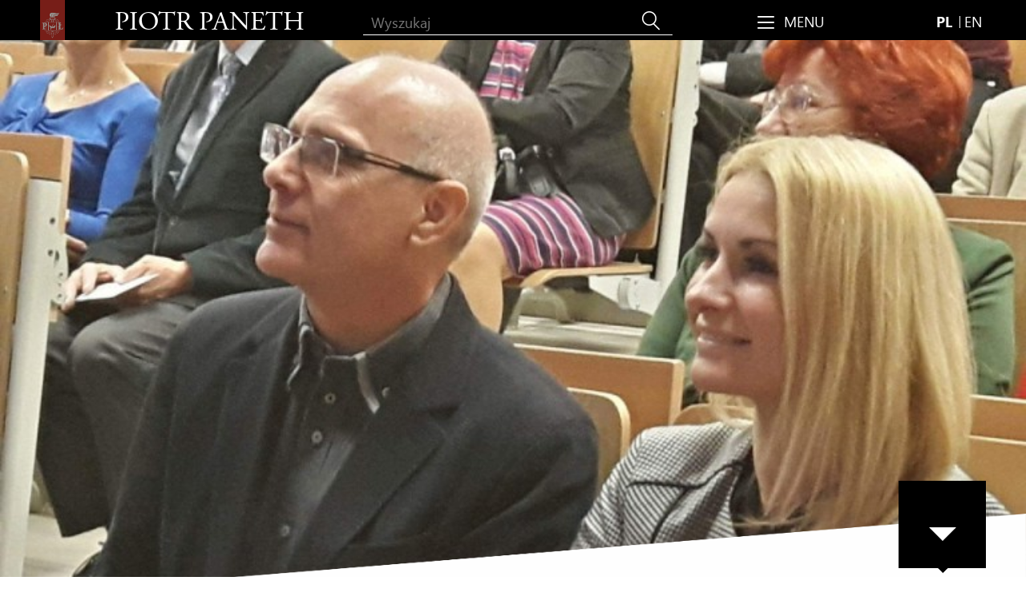

--- FILE ---
content_type: text/html; charset=UTF-8
request_url: https://piotr.paneth.pl/2016/04/09/olimpiada-wiedzy-technicznej/
body_size: 9499
content:
<!doctype html>
<!--[if lt IE 7]>      <html class="no-js lt-ie10 lt-ie9 lt-ie8 lt-ie7"> <![endif]-->
<!--[if IE 7]>         <html class="no-js lt-ie10 lt-ie9 lt-ie8"> <![endif]-->
<!--[if IE 8]>         <html class="no-js lt-ie10 lt-ie9"> <![endif]-->
<!--[if IE 9]>         <html class="no-js lt-ie10"> <![endif]-->
<!--[if gt IE 9]><!--> <html lang="pl-PL" class="no-js"> <!--<![endif]-->
<head>
  <meta charset="utf-8">
  <meta name="description" content="">
  <meta name="viewport" content="width=device-width, maximum-scale=1.0, minimum-scale=1.0, initial-scale=1.0, user-scalable=no">
  <!-- Place favicon.ico and apple-touch-icon.png in the root directory -->
  <link rel="stylesheet" href="https://piotr.paneth.pl/wp-content/themes/pp/styles/main.css"/>
  <link rel="pingback" href="https://piotr.paneth.pl/xmlrpc.php">
  <script src="https://piotr.paneth.pl/wp-content/themes/pp/scripts/vendor/modernizr.js"></script>
  <!--[if lt IE 9]>
  <script src="http://html5shim.googlecode.com/svn/trunk/html5.js"></script>
  <script src="https://piotr.paneth.pl/wp-content/themes/pp/bower_components/respond/src/respond.js"></script>
  <![endif]-->
  <script type="text/javascript">
    (function () {
      if ("-ms-user-select" in document.documentElement.style && navigator.userAgent.match(/IEMobile\/10\.0/)) {
        var msViewportStyle = document.createElement("style");
        msViewportStyle.appendChild(document.createTextNode("@-ms-viewport{width:auto!important}"));
        document.getElementsByTagName("head")[0].appendChild(msViewportStyle);
      } })();
  </script>
  <title>Olimpiada Wiedzy Technicznej &#8211; Piotr Paneth</title>
<meta name='robots' content='max-image-preview:large' />
<link rel="alternate" type="application/rss+xml" title="Piotr Paneth &raquo; Kanał z wpisami" href="https://piotr.paneth.pl/feed/" />
<link rel="alternate" type="application/rss+xml" title="Piotr Paneth &raquo; Kanał z komentarzami" href="https://piotr.paneth.pl/comments/feed/" />
<script type="text/javascript">
/* <![CDATA[ */
window._wpemojiSettings = {"baseUrl":"https:\/\/s.w.org\/images\/core\/emoji\/14.0.0\/72x72\/","ext":".png","svgUrl":"https:\/\/s.w.org\/images\/core\/emoji\/14.0.0\/svg\/","svgExt":".svg","source":{"concatemoji":"https:\/\/piotr.paneth.pl\/wp-includes\/js\/wp-emoji-release.min.js?ver=fa11cfccc48a45c49d4dade9c4799110"}};
/*! This file is auto-generated */
!function(i,n){var o,s,e;function c(e){try{var t={supportTests:e,timestamp:(new Date).valueOf()};sessionStorage.setItem(o,JSON.stringify(t))}catch(e){}}function p(e,t,n){e.clearRect(0,0,e.canvas.width,e.canvas.height),e.fillText(t,0,0);var t=new Uint32Array(e.getImageData(0,0,e.canvas.width,e.canvas.height).data),r=(e.clearRect(0,0,e.canvas.width,e.canvas.height),e.fillText(n,0,0),new Uint32Array(e.getImageData(0,0,e.canvas.width,e.canvas.height).data));return t.every(function(e,t){return e===r[t]})}function u(e,t,n){switch(t){case"flag":return n(e,"\ud83c\udff3\ufe0f\u200d\u26a7\ufe0f","\ud83c\udff3\ufe0f\u200b\u26a7\ufe0f")?!1:!n(e,"\ud83c\uddfa\ud83c\uddf3","\ud83c\uddfa\u200b\ud83c\uddf3")&&!n(e,"\ud83c\udff4\udb40\udc67\udb40\udc62\udb40\udc65\udb40\udc6e\udb40\udc67\udb40\udc7f","\ud83c\udff4\u200b\udb40\udc67\u200b\udb40\udc62\u200b\udb40\udc65\u200b\udb40\udc6e\u200b\udb40\udc67\u200b\udb40\udc7f");case"emoji":return!n(e,"\ud83e\udef1\ud83c\udffb\u200d\ud83e\udef2\ud83c\udfff","\ud83e\udef1\ud83c\udffb\u200b\ud83e\udef2\ud83c\udfff")}return!1}function f(e,t,n){var r="undefined"!=typeof WorkerGlobalScope&&self instanceof WorkerGlobalScope?new OffscreenCanvas(300,150):i.createElement("canvas"),a=r.getContext("2d",{willReadFrequently:!0}),o=(a.textBaseline="top",a.font="600 32px Arial",{});return e.forEach(function(e){o[e]=t(a,e,n)}),o}function t(e){var t=i.createElement("script");t.src=e,t.defer=!0,i.head.appendChild(t)}"undefined"!=typeof Promise&&(o="wpEmojiSettingsSupports",s=["flag","emoji"],n.supports={everything:!0,everythingExceptFlag:!0},e=new Promise(function(e){i.addEventListener("DOMContentLoaded",e,{once:!0})}),new Promise(function(t){var n=function(){try{var e=JSON.parse(sessionStorage.getItem(o));if("object"==typeof e&&"number"==typeof e.timestamp&&(new Date).valueOf()<e.timestamp+604800&&"object"==typeof e.supportTests)return e.supportTests}catch(e){}return null}();if(!n){if("undefined"!=typeof Worker&&"undefined"!=typeof OffscreenCanvas&&"undefined"!=typeof URL&&URL.createObjectURL&&"undefined"!=typeof Blob)try{var e="postMessage("+f.toString()+"("+[JSON.stringify(s),u.toString(),p.toString()].join(",")+"));",r=new Blob([e],{type:"text/javascript"}),a=new Worker(URL.createObjectURL(r),{name:"wpTestEmojiSupports"});return void(a.onmessage=function(e){c(n=e.data),a.terminate(),t(n)})}catch(e){}c(n=f(s,u,p))}t(n)}).then(function(e){for(var t in e)n.supports[t]=e[t],n.supports.everything=n.supports.everything&&n.supports[t],"flag"!==t&&(n.supports.everythingExceptFlag=n.supports.everythingExceptFlag&&n.supports[t]);n.supports.everythingExceptFlag=n.supports.everythingExceptFlag&&!n.supports.flag,n.DOMReady=!1,n.readyCallback=function(){n.DOMReady=!0}}).then(function(){return e}).then(function(){var e;n.supports.everything||(n.readyCallback(),(e=n.source||{}).concatemoji?t(e.concatemoji):e.wpemoji&&e.twemoji&&(t(e.twemoji),t(e.wpemoji)))}))}((window,document),window._wpemojiSettings);
/* ]]> */
</script>
<style id='wp-emoji-styles-inline-css' type='text/css'>

	img.wp-smiley, img.emoji {
		display: inline !important;
		border: none !important;
		box-shadow: none !important;
		height: 1em !important;
		width: 1em !important;
		margin: 0 0.07em !important;
		vertical-align: -0.1em !important;
		background: none !important;
		padding: 0 !important;
	}
</style>
<link rel='stylesheet' id='wp-block-library-css' href='https://piotr.paneth.pl/wp-includes/css/dist/block-library/style.min.css?ver=fa11cfccc48a45c49d4dade9c4799110' type='text/css' media='all' />
<style id='classic-theme-styles-inline-css' type='text/css'>
/*! This file is auto-generated */
.wp-block-button__link{color:#fff;background-color:#32373c;border-radius:9999px;box-shadow:none;text-decoration:none;padding:calc(.667em + 2px) calc(1.333em + 2px);font-size:1.125em}.wp-block-file__button{background:#32373c;color:#fff;text-decoration:none}
</style>
<style id='global-styles-inline-css' type='text/css'>
body{--wp--preset--color--black: #000000;--wp--preset--color--cyan-bluish-gray: #abb8c3;--wp--preset--color--white: #ffffff;--wp--preset--color--pale-pink: #f78da7;--wp--preset--color--vivid-red: #cf2e2e;--wp--preset--color--luminous-vivid-orange: #ff6900;--wp--preset--color--luminous-vivid-amber: #fcb900;--wp--preset--color--light-green-cyan: #7bdcb5;--wp--preset--color--vivid-green-cyan: #00d084;--wp--preset--color--pale-cyan-blue: #8ed1fc;--wp--preset--color--vivid-cyan-blue: #0693e3;--wp--preset--color--vivid-purple: #9b51e0;--wp--preset--gradient--vivid-cyan-blue-to-vivid-purple: linear-gradient(135deg,rgba(6,147,227,1) 0%,rgb(155,81,224) 100%);--wp--preset--gradient--light-green-cyan-to-vivid-green-cyan: linear-gradient(135deg,rgb(122,220,180) 0%,rgb(0,208,130) 100%);--wp--preset--gradient--luminous-vivid-amber-to-luminous-vivid-orange: linear-gradient(135deg,rgba(252,185,0,1) 0%,rgba(255,105,0,1) 100%);--wp--preset--gradient--luminous-vivid-orange-to-vivid-red: linear-gradient(135deg,rgba(255,105,0,1) 0%,rgb(207,46,46) 100%);--wp--preset--gradient--very-light-gray-to-cyan-bluish-gray: linear-gradient(135deg,rgb(238,238,238) 0%,rgb(169,184,195) 100%);--wp--preset--gradient--cool-to-warm-spectrum: linear-gradient(135deg,rgb(74,234,220) 0%,rgb(151,120,209) 20%,rgb(207,42,186) 40%,rgb(238,44,130) 60%,rgb(251,105,98) 80%,rgb(254,248,76) 100%);--wp--preset--gradient--blush-light-purple: linear-gradient(135deg,rgb(255,206,236) 0%,rgb(152,150,240) 100%);--wp--preset--gradient--blush-bordeaux: linear-gradient(135deg,rgb(254,205,165) 0%,rgb(254,45,45) 50%,rgb(107,0,62) 100%);--wp--preset--gradient--luminous-dusk: linear-gradient(135deg,rgb(255,203,112) 0%,rgb(199,81,192) 50%,rgb(65,88,208) 100%);--wp--preset--gradient--pale-ocean: linear-gradient(135deg,rgb(255,245,203) 0%,rgb(182,227,212) 50%,rgb(51,167,181) 100%);--wp--preset--gradient--electric-grass: linear-gradient(135deg,rgb(202,248,128) 0%,rgb(113,206,126) 100%);--wp--preset--gradient--midnight: linear-gradient(135deg,rgb(2,3,129) 0%,rgb(40,116,252) 100%);--wp--preset--font-size--small: 13px;--wp--preset--font-size--medium: 20px;--wp--preset--font-size--large: 36px;--wp--preset--font-size--x-large: 42px;--wp--preset--spacing--20: 0,44rem;--wp--preset--spacing--30: 0,67rem;--wp--preset--spacing--40: 1rem;--wp--preset--spacing--50: 1,5rem;--wp--preset--spacing--60: 2,25rem;--wp--preset--spacing--70: 3,38rem;--wp--preset--spacing--80: 5,06rem;--wp--preset--shadow--natural: 6px 6px 9px rgba(0, 0, 0, 0.2);--wp--preset--shadow--deep: 12px 12px 50px rgba(0, 0, 0, 0.4);--wp--preset--shadow--sharp: 6px 6px 0px rgba(0, 0, 0, 0.2);--wp--preset--shadow--outlined: 6px 6px 0px -3px rgba(255, 255, 255, 1), 6px 6px rgba(0, 0, 0, 1);--wp--preset--shadow--crisp: 6px 6px 0px rgba(0, 0, 0, 1);}:where(.is-layout-flex){gap: 0.5em;}:where(.is-layout-grid){gap: 0.5em;}body .is-layout-flow > .alignleft{float: left;margin-inline-start: 0;margin-inline-end: 2em;}body .is-layout-flow > .alignright{float: right;margin-inline-start: 2em;margin-inline-end: 0;}body .is-layout-flow > .aligncenter{margin-left: auto !important;margin-right: auto !important;}body .is-layout-constrained > .alignleft{float: left;margin-inline-start: 0;margin-inline-end: 2em;}body .is-layout-constrained > .alignright{float: right;margin-inline-start: 2em;margin-inline-end: 0;}body .is-layout-constrained > .aligncenter{margin-left: auto !important;margin-right: auto !important;}body .is-layout-constrained > :where(:not(.alignleft):not(.alignright):not(.alignfull)){max-width: var(--wp--style--global--content-size);margin-left: auto !important;margin-right: auto !important;}body .is-layout-constrained > .alignwide{max-width: var(--wp--style--global--wide-size);}body .is-layout-flex{display: flex;}body .is-layout-flex{flex-wrap: wrap;align-items: center;}body .is-layout-flex > *{margin: 0;}body .is-layout-grid{display: grid;}body .is-layout-grid > *{margin: 0;}:where(.wp-block-columns.is-layout-flex){gap: 2em;}:where(.wp-block-columns.is-layout-grid){gap: 2em;}:where(.wp-block-post-template.is-layout-flex){gap: 1.25em;}:where(.wp-block-post-template.is-layout-grid){gap: 1.25em;}.has-black-color{color: var(--wp--preset--color--black) !important;}.has-cyan-bluish-gray-color{color: var(--wp--preset--color--cyan-bluish-gray) !important;}.has-white-color{color: var(--wp--preset--color--white) !important;}.has-pale-pink-color{color: var(--wp--preset--color--pale-pink) !important;}.has-vivid-red-color{color: var(--wp--preset--color--vivid-red) !important;}.has-luminous-vivid-orange-color{color: var(--wp--preset--color--luminous-vivid-orange) !important;}.has-luminous-vivid-amber-color{color: var(--wp--preset--color--luminous-vivid-amber) !important;}.has-light-green-cyan-color{color: var(--wp--preset--color--light-green-cyan) !important;}.has-vivid-green-cyan-color{color: var(--wp--preset--color--vivid-green-cyan) !important;}.has-pale-cyan-blue-color{color: var(--wp--preset--color--pale-cyan-blue) !important;}.has-vivid-cyan-blue-color{color: var(--wp--preset--color--vivid-cyan-blue) !important;}.has-vivid-purple-color{color: var(--wp--preset--color--vivid-purple) !important;}.has-black-background-color{background-color: var(--wp--preset--color--black) !important;}.has-cyan-bluish-gray-background-color{background-color: var(--wp--preset--color--cyan-bluish-gray) !important;}.has-white-background-color{background-color: var(--wp--preset--color--white) !important;}.has-pale-pink-background-color{background-color: var(--wp--preset--color--pale-pink) !important;}.has-vivid-red-background-color{background-color: var(--wp--preset--color--vivid-red) !important;}.has-luminous-vivid-orange-background-color{background-color: var(--wp--preset--color--luminous-vivid-orange) !important;}.has-luminous-vivid-amber-background-color{background-color: var(--wp--preset--color--luminous-vivid-amber) !important;}.has-light-green-cyan-background-color{background-color: var(--wp--preset--color--light-green-cyan) !important;}.has-vivid-green-cyan-background-color{background-color: var(--wp--preset--color--vivid-green-cyan) !important;}.has-pale-cyan-blue-background-color{background-color: var(--wp--preset--color--pale-cyan-blue) !important;}.has-vivid-cyan-blue-background-color{background-color: var(--wp--preset--color--vivid-cyan-blue) !important;}.has-vivid-purple-background-color{background-color: var(--wp--preset--color--vivid-purple) !important;}.has-black-border-color{border-color: var(--wp--preset--color--black) !important;}.has-cyan-bluish-gray-border-color{border-color: var(--wp--preset--color--cyan-bluish-gray) !important;}.has-white-border-color{border-color: var(--wp--preset--color--white) !important;}.has-pale-pink-border-color{border-color: var(--wp--preset--color--pale-pink) !important;}.has-vivid-red-border-color{border-color: var(--wp--preset--color--vivid-red) !important;}.has-luminous-vivid-orange-border-color{border-color: var(--wp--preset--color--luminous-vivid-orange) !important;}.has-luminous-vivid-amber-border-color{border-color: var(--wp--preset--color--luminous-vivid-amber) !important;}.has-light-green-cyan-border-color{border-color: var(--wp--preset--color--light-green-cyan) !important;}.has-vivid-green-cyan-border-color{border-color: var(--wp--preset--color--vivid-green-cyan) !important;}.has-pale-cyan-blue-border-color{border-color: var(--wp--preset--color--pale-cyan-blue) !important;}.has-vivid-cyan-blue-border-color{border-color: var(--wp--preset--color--vivid-cyan-blue) !important;}.has-vivid-purple-border-color{border-color: var(--wp--preset--color--vivid-purple) !important;}.has-vivid-cyan-blue-to-vivid-purple-gradient-background{background: var(--wp--preset--gradient--vivid-cyan-blue-to-vivid-purple) !important;}.has-light-green-cyan-to-vivid-green-cyan-gradient-background{background: var(--wp--preset--gradient--light-green-cyan-to-vivid-green-cyan) !important;}.has-luminous-vivid-amber-to-luminous-vivid-orange-gradient-background{background: var(--wp--preset--gradient--luminous-vivid-amber-to-luminous-vivid-orange) !important;}.has-luminous-vivid-orange-to-vivid-red-gradient-background{background: var(--wp--preset--gradient--luminous-vivid-orange-to-vivid-red) !important;}.has-very-light-gray-to-cyan-bluish-gray-gradient-background{background: var(--wp--preset--gradient--very-light-gray-to-cyan-bluish-gray) !important;}.has-cool-to-warm-spectrum-gradient-background{background: var(--wp--preset--gradient--cool-to-warm-spectrum) !important;}.has-blush-light-purple-gradient-background{background: var(--wp--preset--gradient--blush-light-purple) !important;}.has-blush-bordeaux-gradient-background{background: var(--wp--preset--gradient--blush-bordeaux) !important;}.has-luminous-dusk-gradient-background{background: var(--wp--preset--gradient--luminous-dusk) !important;}.has-pale-ocean-gradient-background{background: var(--wp--preset--gradient--pale-ocean) !important;}.has-electric-grass-gradient-background{background: var(--wp--preset--gradient--electric-grass) !important;}.has-midnight-gradient-background{background: var(--wp--preset--gradient--midnight) !important;}.has-small-font-size{font-size: var(--wp--preset--font-size--small) !important;}.has-medium-font-size{font-size: var(--wp--preset--font-size--medium) !important;}.has-large-font-size{font-size: var(--wp--preset--font-size--large) !important;}.has-x-large-font-size{font-size: var(--wp--preset--font-size--x-large) !important;}
.wp-block-navigation a:where(:not(.wp-element-button)){color: inherit;}
:where(.wp-block-post-template.is-layout-flex){gap: 1.25em;}:where(.wp-block-post-template.is-layout-grid){gap: 1.25em;}
:where(.wp-block-columns.is-layout-flex){gap: 2em;}:where(.wp-block-columns.is-layout-grid){gap: 2em;}
.wp-block-pullquote{font-size: 1.5em;line-height: 1.6;}
</style>
<link rel='stylesheet' id='editor-style-front-css' href='https://piotr.paneth.pl/wp-content/themes/pp/css/editor-style-front.css?ver=fa11cfccc48a45c49d4dade9c4799110' type='text/css' media='all' />
<script type="text/javascript" src="https://piotr.paneth.pl/wp-includes/js/jquery/jquery.min.js?ver=3.7.1" id="jquery-core-js"></script>
<script type="text/javascript" src="https://piotr.paneth.pl/wp-includes/js/jquery/jquery-migrate.min.js?ver=3.4.1" id="jquery-migrate-js"></script>
<link rel="https://api.w.org/" href="https://piotr.paneth.pl/wp-json/" /><link rel="alternate" type="application/json" href="https://piotr.paneth.pl/wp-json/wp/v2/posts/1199" /><link rel="EditURI" type="application/rsd+xml" title="RSD" href="https://piotr.paneth.pl/xmlrpc.php?rsd" />

<link rel="canonical" href="https://piotr.paneth.pl/2016/04/09/olimpiada-wiedzy-technicznej/" />
<link rel='shortlink' href='https://piotr.paneth.pl/?p=1199' />
<link rel="alternate" type="application/json+oembed" href="https://piotr.paneth.pl/wp-json/oembed/1.0/embed?url=https%3A%2F%2Fpiotr.paneth.pl%2F2016%2F04%2F09%2Folimpiada-wiedzy-technicznej%2F" />
<link rel="alternate" type="text/xml+oembed" href="https://piotr.paneth.pl/wp-json/oembed/1.0/embed?url=https%3A%2F%2Fpiotr.paneth.pl%2F2016%2F04%2F09%2Folimpiada-wiedzy-technicznej%2F&#038;format=xml" />
<script type="text/javascript">
(function(url){
	if(/(?:Chrome\/26\.0\.1410\.63 Safari\/537\.31|WordfenceTestMonBot)/.test(navigator.userAgent)){ return; }
	var addEvent = function(evt, handler) {
		if (window.addEventListener) {
			document.addEventListener(evt, handler, false);
		} else if (window.attachEvent) {
			document.attachEvent('on' + evt, handler);
		}
	};
	var removeEvent = function(evt, handler) {
		if (window.removeEventListener) {
			document.removeEventListener(evt, handler, false);
		} else if (window.detachEvent) {
			document.detachEvent('on' + evt, handler);
		}
	};
	var evts = 'contextmenu dblclick drag dragend dragenter dragleave dragover dragstart drop keydown keypress keyup mousedown mousemove mouseout mouseover mouseup mousewheel scroll'.split(' ');
	var logHuman = function() {
		if (window.wfLogHumanRan) { return; }
		window.wfLogHumanRan = true;
		var wfscr = document.createElement('script');
		wfscr.type = 'text/javascript';
		wfscr.async = true;
		wfscr.src = url + '&r=' + Math.random();
		(document.getElementsByTagName('head')[0]||document.getElementsByTagName('body')[0]).appendChild(wfscr);
		for (var i = 0; i < evts.length; i++) {
			removeEvent(evts[i], logHuman);
		}
	};
	for (var i = 0; i < evts.length; i++) {
		addEvent(evts[i], logHuman);
	}
})('//piotr.paneth.pl/?wordfence_lh=1&hid=FB613172A4392EFFE247D19F9AB141F2');
</script><style type="text/css">
.qtranxs_flag_pl {background-image: url(https://piotr.paneth.pl/wp-content/plugins/qtranslate-x/flags/pl.png); background-repeat: no-repeat;}
.qtranxs_flag_en {background-image: url(https://piotr.paneth.pl/wp-content/plugins/qtranslate-x/flags/gb.png); background-repeat: no-repeat;}
</style>
<link hreflang="pl" href="https://piotr.paneth.pl/pl/2016/04/09/olimpiada-wiedzy-technicznej/" rel="alternate" />
<link hreflang="en" href="https://piotr.paneth.pl/en/2016/04/09/olimpiada-wiedzy-technicznej/" rel="alternate" />
<link hreflang="x-default" href="https://piotr.paneth.pl/2016/04/09/olimpiada-wiedzy-technicznej/" rel="alternate" />
<meta name="generator" content="qTranslate-X 3.4.6.7" />
  <script>
    (function(i,s,o,g,r,a,m){i['GoogleAnalyticsObject']=r;i[r]=i[r]||function(){
    (i[r].q=i[r].q||[]).push(arguments)},i[r].l=1*new Date();a=s.createElement(o),
    m=s.getElementsByTagName(o)[0];a.async=1;a.src=g;m.parentNode.insertBefore(a,m)
    })(window,document,'script','//www.google-analytics.com/analytics.js','ga');
    ga('create', 'UA-73430062-1', 'auto');
    ga('send', 'pageview');
  </script>
          <meta property="og:type" content="website" />
    <meta property="og:url" content="https://piotr.paneth.pl/2016/04/09/olimpiada-wiedzy-technicznej/" />
    <meta property="og:title" content="Olimpiada Wiedzy Technicznej" />
    <meta property="og:description" content="Sobota okazała się pracowita dla uczniów biorących udział w finale czterdziestej drugiej Olimpiady Wiedzy Technicznej, która po raz drugi gości w Politechnice. Wśród gości nie zabrakło przedstawicieli regionu; między innymi.." />
                  <meta property="og:image"  content="https://piotr.paneth.pl/wp-content/uploads/2016/04/olimpiada-komorka.jpg" />
              </head>
<body class="post-template-default single single-post postid-1199 single-format-standard">
      <!--[if lt IE 8]>
        <p class="browsehappy">You are using an <strong>outdated</strong> browser. Please <a href="http://browsehappy.com/">upgrade your browser</a> to improve your experience.</p>
    <![endif]-->
	<header class="header-container bg-black" data-fplugin="expand-content" data-fopts='{"containerSelector":".menu-navigation", "triggerSelector":".top-navigation_menu", "expandTriggerClass":"is-active", "additionalCloseSelector":".menu-navigation_close", "duration": 0}'>
	    <div class="container-fluid">
	        <nav class="top-navigation bg-black row" data-fplugin="show-search">
	            <div class="top-navigation_inner">
	                <img class="top-navigation_pl-logo" src="https://piotr.paneth.pl/wp-content/themes/pp/images/politechnika_lodzka.png">
	                <div class="top-navigation_row">
	                    <div class="col-xs-12 col-sm-4 col-md-4 top-navigation_col-heading">
	                        <a class="heading-link" href="https://piotr.paneth.pl">
	                            <h1 class="top-navigation_heading text-white text-uppercase">Piotr Paneth</h1>
	                        </a>
	                    </div>
	                    <div class="col-xs-4 col-xs-push-4 col-sm-2 col-sm-push-4 col-md-2 col-md-push-4 col-lg-2 col-lg-push-4 top-navigation_menu">
	                        <span class="menu-trigger text-white" data-ico-before="&#xE906"><span class="hidden-xs text-white text-uppercase">Menu</span></span>
	                    </div>
	                    <div class="col-xs-4 col-xs-push-4 col-sm-2 col-sm-push-4 col-md-2 col-md-push-4 col-lg-2 col-lg-push-4 top-navigation_lang text-white">
	                                                            <a href="https://piotr.paneth.pl/pl/2016/04/09/olimpiada-wiedzy-technicznej/" class="choose-lang lang-pl is-active">PL</a>
                                    				                        <span class="lang-separator hidden-xs"></span>
                                                                                                        <a href="https://piotr.paneth.pl/en/2016/04/09/olimpiada-wiedzy-technicznej/" class="choose-lang lang-en">EN</a>
                                    				                        <span class="lang-separator hidden-xs"></span>
                                                                                                	                    </div>
	                    <div class="col-xs-12 col-sm-4 col-sm-pull-4 col-md-4 col-md-pull-4 col-lg-4 col-lg-pull-4 top-navigation_search">
	                        <form class="search-form"  action="https://piotr.paneth.pl/">
    <input type="search" value="" name="s" placeholder="Wyszukaj" class="search-input bg-black text-white">
    <button type="submit" data-ico-after="&#xE905" class="search-button text-white bg-black"></button>
    <span data-ico-after="&#xE905" class="search-icon text-white bg-black"></span>
</form>	                    </div>
	                </div>
	            </div>
	        </nav>
	        <nav class="menu-navigation bg-black row" data-fplugin="accordion" data-fopts='{
		       "toggleHeadSelector": ".menu-link-expandable",
		       "toggleItemSelector": ".secondary-menu",
		       "SingleAccordionSelector":".menu-navigation_li",
		       "initialAccordShow": " ",
		       "scrollToHead": false}'>
	            <div class="menu-navigation_inner container-fluid">
                	<ul id="menu-primary" class="menu-navigation_ul"><li  class="menu-navigation_li    menu-item menu-item-type-post_type menu-item-object-page menu-item-has-children" ><a href="https://piotr.paneth.pl/strona-glowna/curriculum-vitae/" class="menu-link menu-link-expandable    menu-link-depth-0">CV</a><ul class="secondary-menu bg-white "><li  class=" secondary-menu_li   menu-item menu-item-type-post_type menu-item-object-page" ><a href="https://piotr.paneth.pl/strona-glowna/curriculum-vitae/wyksztalcenie/" class="  secondary-menu_link text-black   menu-link-depth-1">Wykształcenie</a></li>
<li  class=" secondary-menu_li   menu-item menu-item-type-post_type menu-item-object-page" ><a href="https://piotr.paneth.pl/strona-glowna/curriculum-vitae/zatrudnienie-w-pl/" class="  secondary-menu_link text-black   menu-link-depth-1">Zatrudnienie w PŁ</a></li>
<li  class=" secondary-menu_li   menu-item menu-item-type-post_type menu-item-object-page" ><a href="https://piotr.paneth.pl/strona-glowna/curriculum-vitae/zatrudnienie-i-staze-zagraniczne/" class="  secondary-menu_link text-black   menu-link-depth-1">Zatrudnienie i staże zagraniczne</a></li>
<li  class=" secondary-menu_li   menu-item menu-item-type-post_type menu-item-object-page" ><a href="https://piotr.paneth.pl/strona-glowna/curriculum-vitae/pelnione-funkcje/" class="  secondary-menu_link text-black   menu-link-depth-1">Pełnione funkcje</a></li>
<li  class=" secondary-menu_li   menu-item menu-item-type-post_type menu-item-object-page" ><a href="https://piotr.paneth.pl/strona-glowna/curriculum-vitae/nagrody-i-wyroznienia/" class="  secondary-menu_link text-black   menu-link-depth-1">Nagrody i wyróżnienia</a></li>
<li  class=" secondary-menu_li   menu-item menu-item-type-post_type menu-item-object-page" ><a href="https://piotr.paneth.pl/strona-glowna/curriculum-vitae/hobby/" class="  secondary-menu_link text-black   menu-link-depth-1">Hobby</a></li>
</ul>
</li>
<li  class="menu-navigation_li    menu-item menu-item-type-post_type menu-item-object-page menu-item-has-children" ><a href="https://piotr.paneth.pl/strona-glowna/nauka/" class="menu-link menu-link-expandable    menu-link-depth-0">Nauka</a><ul class="secondary-menu bg-white "><li  class=" secondary-menu_li secondary-menu_expandable  menu-item menu-item-type-post_type menu-item-object-page menu-item-has-children"  data-fplugin="expand-content" data-fopts='{"containerSelector":".secondary-accordion-list", "triggerSelector":".secondary-menu_link--accordion", "expandTriggerClass":"is-active", "duration": 400}'><a href="https://piotr.paneth.pl/strona-glowna/nauka/publikacje/" class="  secondary-menu_link text-black secondary-menu_link--accordion  menu-link-depth-1">Publikacje</a><ul class=" secondary-accordion-list font-italic"><li  class="   secondary-accordion-list_item menu-item menu-item-type-post_type menu-item-object-page" ><a href="https://piotr.paneth.pl/strona-glowna/nauka/publikacje/najwazniejsze-publikacje/" class="    text-red-title menu-link-depth-2">Najważniejsze publikacje</a></li>
<li  class="   secondary-accordion-list_item menu-item menu-item-type-post_type menu-item-object-page" ><a href="https://piotr.paneth.pl/strona-glowna/nauka/publikacje/wydawnictwa-ksiazkowe/" class="    text-red-title menu-link-depth-2">Wydawnictwa książkowe</a></li>
<li  class="   secondary-accordion-list_item menu-item menu-item-type-post_type menu-item-object-page" ><a href="https://piotr.paneth.pl/strona-glowna/nauka/publikacje/pelna-lista-publikacji/" class="    text-red-title menu-link-depth-2">Pełna lista publikacji</a></li>
	</ul>
</li>
<li  class=" secondary-menu_li   menu-item menu-item-type-post_type menu-item-object-page" ><a href="https://piotr.paneth.pl/strona-glowna/nauka/granty/" class="  secondary-menu_link text-black   menu-link-depth-1">Granty</a></li>
<li  class=" secondary-menu_li secondary-menu_expandable  menu-item menu-item-type-post_type menu-item-object-page menu-item-has-children"  data-fplugin="expand-content" data-fopts='{"containerSelector":".secondary-accordion-list", "triggerSelector":".secondary-menu_link--accordion", "expandTriggerClass":"is-active", "duration": 400}'><a href="https://piotr.paneth.pl/strona-glowna/nauka/wyklady/" class="  secondary-menu_link text-black secondary-menu_link--accordion  menu-link-depth-1">Wykłady</a><ul class=" secondary-accordion-list font-italic"><li  class="   secondary-accordion-list_item menu-item menu-item-type-post_type menu-item-object-page" ><a href="https://piotr.paneth.pl/strona-glowna/nauka/wyklady/zaproszone-wyklady/" class="    text-red-title menu-link-depth-2">Zaproszone wykłady</a></li>
<li  class="   secondary-accordion-list_item menu-item menu-item-type-post_type menu-item-object-page" ><a href="https://piotr.paneth.pl/strona-glowna/nauka/wyklady/konferencje/" class="    text-red-title menu-link-depth-2">Konferencje</a></li>
<li  class="   secondary-accordion-list_item menu-item menu-item-type-post_type menu-item-object-page" ><a href="https://piotr.paneth.pl/strona-glowna/nauka/wyklady/pozostale-prezentacje/" class="    text-red-title menu-link-depth-2">Pozostałe prezentacje</a></li>
	</ul>
</li>
</ul>
</li>
<li  class="menu-navigation_li    menu-item menu-item-type-post_type menu-item-object-page menu-item-has-children" ><a href="https://piotr.paneth.pl/strona-glowna/innowacje/" class="menu-link menu-link-expandable    menu-link-depth-0">Innowacje</a><ul class="secondary-menu bg-white "><li  class=" secondary-menu_li   menu-item menu-item-type-post_type menu-item-object-page" ><a href="https://piotr.paneth.pl/strona-glowna/innowacje/patenty/" class="  secondary-menu_link text-black   menu-link-depth-1">Patenty</a></li>
<li  class=" secondary-menu_li   menu-item menu-item-type-post_type menu-item-object-page" ><a href="https://piotr.paneth.pl/strona-glowna/innowacje/isoeff/" class="  secondary-menu_link text-black   menu-link-depth-1">ISOEFF</a></li>
</ul>
</li>
<li  class="menu-navigation_li    menu-item menu-item-type-post_type menu-item-object-page menu-item-has-children" ><a href="https://piotr.paneth.pl/strona-glowna/edukacja/" class="menu-link menu-link-expandable    menu-link-depth-0">Dydaktyka</a><ul class="secondary-menu bg-white "><li  class=" secondary-menu_li   menu-item menu-item-type-post_type menu-item-object-page" ><a href="https://piotr.paneth.pl/strona-glowna/edukacja/nowe-metody-nauczania/" class="  secondary-menu_link text-black   menu-link-depth-1">Nowoczesne metody nauczania</a></li>
<li  class=" secondary-menu_li   menu-item menu-item-type-post_type menu-item-object-page" ><a href="https://piotr.paneth.pl/strona-glowna/edukacja/zajecia-dydaktyczne/" class="  secondary-menu_link text-black   menu-link-depth-1">Zajęcia dydaktyczne</a></li>
<li  class=" secondary-menu_li   menu-item menu-item-type-post_type menu-item-object-page" ><a href="https://piotr.paneth.pl/strona-glowna/edukacja/popularyzacja-nauki-i-wiedzy/" class="  secondary-menu_link text-black   menu-link-depth-1">Popularyzacja nauki i wiedzy</a></li>
<li  class=" secondary-menu_li   menu-item menu-item-type-post_type menu-item-object-page" ><a href="https://piotr.paneth.pl/strona-glowna/edukacja/promotorstwo-prac-doktorskich/" class="  secondary-menu_link text-black   menu-link-depth-1">Promotorstwo prac doktorskich</a></li>
</ul>
</li>
<li  class="menu-navigation_li    menu-item menu-item-type-taxonomy menu-item-object-category current-post-ancestor current-menu-parent current-post-parent" ><a href="https://piotr.paneth.pl/kategoria/aktualnosci/" class="menu-link     menu-link-depth-0">Aktualności</a></li>
<li  class="menu-navigation_li    menu-item menu-item-type-post_type menu-item-object-page" ><a href="https://piotr.paneth.pl/strona-glowna/kontakt/" class="menu-link     menu-link-depth-0">Kontakt</a></li>
</ul>	                <span class="menu-navigation_close text-red-title hidden-xs" data-ico-before="&#xE900"></span>
	            </div>
	        </nav>
	    </div>
	</header>

	
				<div class="home-page-banner background-image from--xs" style="background-image: url(https://piotr.paneth.pl/wp-content/uploads/2016/04/olimpiada-komorka.jpg);"  data-fplugin="scroll-to-content">
				  	<img src="https://piotr.paneth.pl/wp-content/uploads/2016/04/olimpiada-komorka.jpg" class="visible-xs img" />
				  	<img class="svg-triangle--bottom" src="https://piotr.paneth.pl/wp-content/themes/pp/images/trojkat2-v2.png"/>
				  	<div class="scroll-trigger_container container-fluid">
				        <div class="row">
				            <div class="col-xs-12">
				                <span class="scroll-trigger">
				                    <img src="https://piotr.paneth.pl/wp-content/themes/pp/images/strzalka.png">
				                </span>
				            </div>
				        </div>
				    </div>
				</div>
	<div class="single-news-section container-fluid section-top">

		
			

	
			<header class="h1-large text-center text-uppercase text-red-title">Aktualności</header>
	
	<section class="news-section">
		<div class="row">
			<div class="col-xs-12 col-sm-6 news-section_col-date">
				<span class="news-section_date">09.04.2016</span>
									<header class="h3 news-section_h3">Olimpiada Wiedzy Technicznej</header>							</div>

			<div class="col-xs-12 col-sm-6">
				<p>Sobota okazała się pracowita dla uczniów biorących udział w finale czterdziestej drugiej Olimpiady Wiedzy Technicznej, która po raz drugi gości w Politechnice. Wśród gości nie zabrakło przedstawicieli regionu; między innymi zaszczyciła nas swoją obecnością pani <span class="st">Jolanta Zięba-Gzik, członek Zarządu Województwa Łódzkiego</span></p>

							</div>
		</div>
	</section>

	
	<div data-fplugin="validation" data-fopts='{"formSelector":"#emailForm"}'>
	    <form id="emailForm" class="{$modifiers}">
	        <div class="contact-section" data-fplugin="expand-content" data-fopts='{"containerSelector":".contact-section_dropdown", "expandTriggerClass":"is-active", "additionalCloseSelector":".dropdown_close"}'>
	            <div class="row contact-section_btns">
	                <div class="col-xs-3 contact-section_facebook" data-fplugin="socials" data-fjsopts="socials-opts" data-fopts='{
			               "fb": true, "fbTriggerSelector":".fb-trigger",
			               "fbUiOpts":{
			               "href": "https://piotr.paneth.pl/2016/04/09/olimpiada-wiedzy-technicznej/",
			               "redirect_uri":"https://piotr.paneth.pl/2016/04/09/olimpiada-wiedzy-technicznej/"
		               }}'>
	                    <a href="#" class="contact-section_icon fb-trigger" data-ico-before="&#xE903"></a>
	                    <span class="facebook-right-border"></span>
	                </div>
	                <div class="col-xs-2 contact-section_print">
	                    <a href="#" onClick="window.print();return false" class="contact-section_icon" data-ico-before="&#xE907"></a>
	                </div>
	                <div class="col-xs-7 contact-section_email">
	                    <span class="trigger contact-section_icon" data-ico-before="&#xE901"></span>
	                </div>
	            </div>
	            <div class="contact-section_dropdown">
	                <span class="dropdown_close" data-ico-before="&#xE900"></span>
	                <p class="dropdown_p text-grey">wpisz swój adres email aby otrzymać adres strony</p>
	                <div class="contact-section-input">
	                    <div class="row contact-row">
	                        <div class="col-xs-9 col-sm-10 input-col">
	                            <span class="contact-icon hidden-xs" data-ico-before="&#xE901"></span>
	                            <input id="Email_address" name="Email_address" type="text" class="contact-input text-grey" data-rule-regular="true" data-error-regular="eMail-error" data-regular="^(([A-Za-z0-9]+_+)|([A-Za-z0-9]+\-+)|([A-Za-z0-9]+\.+)|([A-Za-z0-9]+\++))*[_A-Za-z0-9]+@((\w+\-+)|(\w+\.))*\w{1,63}\.[a-zA-Z]{2,6}$">
	                            <input class="sr-only" type="text" name="Page_id" value="1199" />
	                            <div class="text-red-title error-message" id="eMail-error">E-mail jest niepoprawny</div>
	                        </div>
	                        <div class="col-xs-3 col-sm-2 button-col">
	                            <button class="contact-button text-grey" type="submit">wyślij</button>
	                        </div>
	                    </div>
	                </div>
	            </div>
	        </div>
	    </form>
	</div>
	
	<div class="single-news-link-container text-right">
      	<a class="box-link box-link--red" href="https://piotr.paneth.pl/kategoria/aktualnosci/">
		  	<span class="box-link_text">Lista aktualności</span>
		  	<span class="box-link_icon" data-ico-after="&#xE90D"></span>
		</a>
    </div>


			
			
		
	</div>

<footer class="page-footer">
    <div class="social-btns"><a href="https://www.linkedin.com/in/piotr-paneth-9a5b074" class="social-btns_link"  onclick="window.open(this.href); return false;" onkeypress="window.open(this.href); return false;"><span class="box-link_icon item-39" data-ico-after="&#xE904"></span></a><a href="https://www.researchgate.net/profile/Piotr_Paneth" class="social-btns_link"  onclick="window.open(this.href); return false;" onkeypress="window.open(this.href); return false;"><span class="box-link_icon item-38" data-ico-after="&#xE908"></span></a><a href="https://www.facebook.com/piotr.paneth" class="social-btns_link"  onclick="window.open(this.href); return false;" onkeypress="window.open(this.href); return false;"><span class="box-link_icon item-37" data-ico-after="&#xE902"></span></a></div></footer>
<script type="text/javascript" src="https://piotr.paneth.pl/wp-content/themes/pp/js/functions.js?ver=20150330" id="pp-script-js"></script>
<script data-main="https://piotr.paneth.pl/wp-content/themes/pp/scripts/main" src="https://piotr.paneth.pl/wp-content/themes/pp/bower_components/requirejs/require.js"></script>
</body>
</html>
